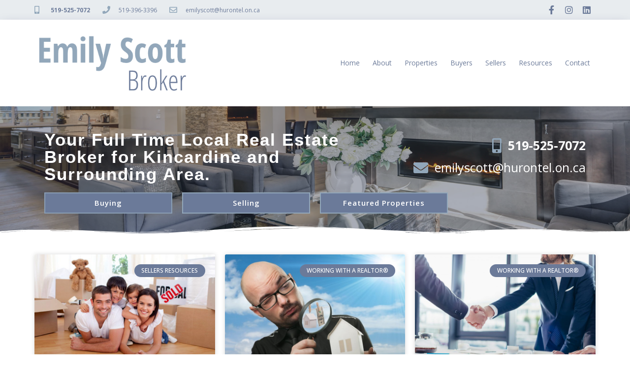

--- FILE ---
content_type: text/css
request_url: https://emilyscottrealestate.com/wp-content/uploads/sites/244/elementor/css/post-14601.css?ver=1733086436
body_size: 313
content:
.elementor-kit-14601{--e-global-color-primary:#6B7A99;--e-global-color-secondary:#92A7BA;--e-global-color-text:#2D2D2D;--e-global-color-accent:#6B7A99;--e-global-color-18e113c5:#92A7BA;--e-global-color-125dca71:#6B7A99;--e-global-color-479d73e0:#E8ECEF;--e-global-color-4fa18c6d:#D7DEE4;--e-global-typography-primary-font-family:"Open Sans Condensed";--e-global-typography-secondary-font-family:"Open Sans Condensed";--e-global-typography-secondary-font-weight:400;--e-global-typography-text-font-family:"Open Sans";--e-global-typography-text-font-weight:400;--e-global-typography-accent-font-family:"Open Sans";--e-global-typography-accent-font-weight:500;}.elementor-kit-14601 e-page-transition{background-color:#FFBC7D;}.elementor-section.elementor-section-boxed > .elementor-container{max-width:1140px;}.e-con{--container-max-width:1140px;}.elementor-widget:not(:last-child){margin-block-end:20px;}.elementor-element{--widgets-spacing:20px 20px;}{}h1.entry-title{display:var(--page-title-display);}@media(max-width:1024px){.elementor-section.elementor-section-boxed > .elementor-container{max-width:1024px;}.e-con{--container-max-width:1024px;}}@media(max-width:767px){.elementor-section.elementor-section-boxed > .elementor-container{max-width:767px;}.e-con{--container-max-width:767px;}}

--- FILE ---
content_type: text/css
request_url: https://emilyscottrealestate.com/wp-content/uploads/sites/244/elementor/css/post-44.css?ver=1733086436
body_size: 2407
content:
.elementor-44 .elementor-element.elementor-element-2dae07bf > .elementor-container > .elementor-column > .elementor-widget-wrap{align-content:center;align-items:center;}.elementor-44 .elementor-element.elementor-element-2dae07bf:not(.elementor-motion-effects-element-type-background), .elementor-44 .elementor-element.elementor-element-2dae07bf > .elementor-motion-effects-container > .elementor-motion-effects-layer{background-color:#E8ECEF;}.elementor-44 .elementor-element.elementor-element-2dae07bf{transition:background 0.3s, border 0.3s, border-radius 0.3s, box-shadow 0.3s;margin-top:0px;margin-bottom:0px;padding:2px 0px 2px 0px;}.elementor-44 .elementor-element.elementor-element-2dae07bf > .elementor-background-overlay{transition:background 0.3s, border-radius 0.3s, opacity 0.3s;}.elementor-widget-icon-list .elementor-icon-list-item:not(:last-child):after{border-color:var( --e-global-color-text );}.elementor-widget-icon-list .elementor-icon-list-icon i{color:var( --e-global-color-primary );}.elementor-widget-icon-list .elementor-icon-list-icon svg{fill:var( --e-global-color-primary );}.elementor-widget-icon-list .elementor-icon-list-item > .elementor-icon-list-text, .elementor-widget-icon-list .elementor-icon-list-item > a{font-family:var( --e-global-typography-text-font-family ), Sans-serif;font-weight:var( --e-global-typography-text-font-weight );}.elementor-widget-icon-list .elementor-icon-list-text{color:var( --e-global-color-secondary );}.elementor-44 .elementor-element.elementor-element-4e9667a0 .elementor-icon-list-items:not(.elementor-inline-items) .elementor-icon-list-item:not(:last-child){padding-bottom:calc(25px/2);}.elementor-44 .elementor-element.elementor-element-4e9667a0 .elementor-icon-list-items:not(.elementor-inline-items) .elementor-icon-list-item:not(:first-child){margin-top:calc(25px/2);}.elementor-44 .elementor-element.elementor-element-4e9667a0 .elementor-icon-list-items.elementor-inline-items .elementor-icon-list-item{margin-right:calc(25px/2);margin-left:calc(25px/2);}.elementor-44 .elementor-element.elementor-element-4e9667a0 .elementor-icon-list-items.elementor-inline-items{margin-right:calc(-25px/2);margin-left:calc(-25px/2);}body.rtl .elementor-44 .elementor-element.elementor-element-4e9667a0 .elementor-icon-list-items.elementor-inline-items .elementor-icon-list-item:after{left:calc(-25px/2);}body:not(.rtl) .elementor-44 .elementor-element.elementor-element-4e9667a0 .elementor-icon-list-items.elementor-inline-items .elementor-icon-list-item:after{right:calc(-25px/2);}.elementor-44 .elementor-element.elementor-element-4e9667a0 .elementor-icon-list-icon i{color:var( --e-global-color-18e113c5 );transition:color 0.3s;}.elementor-44 .elementor-element.elementor-element-4e9667a0 .elementor-icon-list-icon svg{fill:var( --e-global-color-18e113c5 );transition:fill 0.3s;}.elementor-44 .elementor-element.elementor-element-4e9667a0{--e-icon-list-icon-size:16px;--icon-vertical-offset:0px;}.elementor-44 .elementor-element.elementor-element-4e9667a0 .elementor-icon-list-icon{padding-right:8px;}.elementor-44 .elementor-element.elementor-element-4e9667a0 .elementor-icon-list-item > .elementor-icon-list-text, .elementor-44 .elementor-element.elementor-element-4e9667a0 .elementor-icon-list-item > a{font-size:12px;}.elementor-44 .elementor-element.elementor-element-4e9667a0 .elementor-icon-list-text{color:var( --e-global-color-accent );transition:color 0.3s;}.elementor-44 .elementor-element.elementor-element-194fd483{--grid-template-columns:repeat(0, auto);--icon-size:18px;--grid-column-gap:0px;--grid-row-gap:0px;}.elementor-44 .elementor-element.elementor-element-194fd483 .elementor-widget-container{text-align:right;}.elementor-44 .elementor-element.elementor-element-194fd483 .elementor-social-icon{background-color:rgba(0,0,0,0);--icon-padding:0.5em;}.elementor-44 .elementor-element.elementor-element-194fd483 .elementor-social-icon i{color:var( --e-global-color-primary );}.elementor-44 .elementor-element.elementor-element-194fd483 .elementor-social-icon svg{fill:var( --e-global-color-primary );}.elementor-44 .elementor-element.elementor-element-194fd483 .elementor-social-icon:hover i{color:var( --e-global-color-secondary );}.elementor-44 .elementor-element.elementor-element-194fd483 .elementor-social-icon:hover svg{fill:var( --e-global-color-secondary );}.elementor-44 .elementor-element.elementor-element-56ada267 > .elementor-container > .elementor-column > .elementor-widget-wrap{align-content:center;align-items:center;}.elementor-44 .elementor-element.elementor-element-56ada267:not(.elementor-motion-effects-element-type-background), .elementor-44 .elementor-element.elementor-element-56ada267 > .elementor-motion-effects-container > .elementor-motion-effects-layer{background-color:rgba(255,255,255,0.95);}.elementor-44 .elementor-element.elementor-element-56ada267{box-shadow:0px 6px 21px -5px rgba(51,51,104,0.38);transition:background 0.3s, border 0.3s, border-radius 0.3s, box-shadow 0.3s;margin-top:0px;margin-bottom:0px;padding:0px 0px 0px 0px;}.elementor-44 .elementor-element.elementor-element-56ada267 > .elementor-background-overlay{transition:background 0.3s, border-radius 0.3s, opacity 0.3s;}.elementor-widget-image .widget-image-caption{color:var( --e-global-color-text );font-family:var( --e-global-typography-text-font-family ), Sans-serif;font-weight:var( --e-global-typography-text-font-weight );}.elementor-44 .elementor-element.elementor-element-25925263 > .elementor-widget-container{padding:10px 0px 10px 0px;}.elementor-44 .elementor-element.elementor-element-25925263{text-align:left;}.elementor-44 .elementor-element.elementor-element-25925263 img{width:350px;max-width:90%;}.elementor-44 .elementor-element.elementor-element-25925263:hover img{opacity:0.85;}.elementor-widget-nav-menu .elementor-nav-menu .elementor-item{font-family:var( --e-global-typography-primary-font-family ), Sans-serif;}.elementor-widget-nav-menu .elementor-nav-menu--main .elementor-item{color:var( --e-global-color-text );fill:var( --e-global-color-text );}.elementor-widget-nav-menu .elementor-nav-menu--main .elementor-item:hover,
					.elementor-widget-nav-menu .elementor-nav-menu--main .elementor-item.elementor-item-active,
					.elementor-widget-nav-menu .elementor-nav-menu--main .elementor-item.highlighted,
					.elementor-widget-nav-menu .elementor-nav-menu--main .elementor-item:focus{color:var( --e-global-color-accent );fill:var( --e-global-color-accent );}.elementor-widget-nav-menu .elementor-nav-menu--main:not(.e--pointer-framed) .elementor-item:before,
					.elementor-widget-nav-menu .elementor-nav-menu--main:not(.e--pointer-framed) .elementor-item:after{background-color:var( --e-global-color-accent );}.elementor-widget-nav-menu .e--pointer-framed .elementor-item:before,
					.elementor-widget-nav-menu .e--pointer-framed .elementor-item:after{border-color:var( --e-global-color-accent );}.elementor-widget-nav-menu{--e-nav-menu-divider-color:var( --e-global-color-text );}.elementor-widget-nav-menu .elementor-nav-menu--dropdown .elementor-item, .elementor-widget-nav-menu .elementor-nav-menu--dropdown  .elementor-sub-item{font-family:var( --e-global-typography-accent-font-family ), Sans-serif;font-weight:var( --e-global-typography-accent-font-weight );}.elementor-44 .elementor-element.elementor-element-2f20d8d .elementor-menu-toggle{margin:0 auto;background-color:rgba(0,0,0,0);}.elementor-44 .elementor-element.elementor-element-2f20d8d .elementor-nav-menu .elementor-item{font-family:"Open Sans", Sans-serif;font-size:14px;font-weight:400;}.elementor-44 .elementor-element.elementor-element-2f20d8d .elementor-nav-menu--main .elementor-item{color:var( --e-global-color-primary );fill:var( --e-global-color-primary );padding-left:11px;padding-right:11px;padding-top:6px;padding-bottom:6px;}.elementor-44 .elementor-element.elementor-element-2f20d8d .elementor-nav-menu--main .elementor-item:hover,
					.elementor-44 .elementor-element.elementor-element-2f20d8d .elementor-nav-menu--main .elementor-item.elementor-item-active,
					.elementor-44 .elementor-element.elementor-element-2f20d8d .elementor-nav-menu--main .elementor-item.highlighted,
					.elementor-44 .elementor-element.elementor-element-2f20d8d .elementor-nav-menu--main .elementor-item:focus{color:var( --e-global-color-secondary );fill:var( --e-global-color-secondary );}.elementor-44 .elementor-element.elementor-element-2f20d8d .elementor-nav-menu--main:not(.e--pointer-framed) .elementor-item:before,
					.elementor-44 .elementor-element.elementor-element-2f20d8d .elementor-nav-menu--main:not(.e--pointer-framed) .elementor-item:after{background-color:var( --e-global-color-secondary );}.elementor-44 .elementor-element.elementor-element-2f20d8d .e--pointer-framed .elementor-item:before,
					.elementor-44 .elementor-element.elementor-element-2f20d8d .e--pointer-framed .elementor-item:after{border-color:var( --e-global-color-secondary );}.elementor-44 .elementor-element.elementor-element-2f20d8d .e--pointer-framed .elementor-item:before{border-width:1px;}.elementor-44 .elementor-element.elementor-element-2f20d8d .e--pointer-framed.e--animation-draw .elementor-item:before{border-width:0 0 1px 1px;}.elementor-44 .elementor-element.elementor-element-2f20d8d .e--pointer-framed.e--animation-draw .elementor-item:after{border-width:1px 1px 0 0;}.elementor-44 .elementor-element.elementor-element-2f20d8d .e--pointer-framed.e--animation-corners .elementor-item:before{border-width:1px 0 0 1px;}.elementor-44 .elementor-element.elementor-element-2f20d8d .e--pointer-framed.e--animation-corners .elementor-item:after{border-width:0 1px 1px 0;}.elementor-44 .elementor-element.elementor-element-2f20d8d .e--pointer-underline .elementor-item:after,
					 .elementor-44 .elementor-element.elementor-element-2f20d8d .e--pointer-overline .elementor-item:before,
					 .elementor-44 .elementor-element.elementor-element-2f20d8d .e--pointer-double-line .elementor-item:before,
					 .elementor-44 .elementor-element.elementor-element-2f20d8d .e--pointer-double-line .elementor-item:after{height:1px;}.elementor-44 .elementor-element.elementor-element-2f20d8d{--e-nav-menu-horizontal-menu-item-margin:calc( 4px / 2 );}.elementor-44 .elementor-element.elementor-element-2f20d8d .elementor-nav-menu--main:not(.elementor-nav-menu--layout-horizontal) .elementor-nav-menu > li:not(:last-child){margin-bottom:4px;}.elementor-44 .elementor-element.elementor-element-2f20d8d .elementor-nav-menu--dropdown{background-color:#FFFFFFF2;}.elementor-44 .elementor-element.elementor-element-2f20d8d .elementor-nav-menu--dropdown a:hover,
					.elementor-44 .elementor-element.elementor-element-2f20d8d .elementor-nav-menu--dropdown a.elementor-item-active,
					.elementor-44 .elementor-element.elementor-element-2f20d8d .elementor-nav-menu--dropdown a.highlighted{background-color:var( --e-global-color-secondary );}.elementor-44 .elementor-element.elementor-element-2f20d8d .elementor-nav-menu--main .elementor-nav-menu--dropdown, .elementor-44 .elementor-element.elementor-element-2f20d8d .elementor-nav-menu__container.elementor-nav-menu--dropdown{box-shadow:0px 0px 10px 0px rgba(0, 0, 0, 0.15);}.elementor-44 .elementor-element.elementor-element-2f20d8d div.elementor-menu-toggle{color:var( --e-global-color-primary );}.elementor-44 .elementor-element.elementor-element-2f20d8d div.elementor-menu-toggle svg{fill:var( --e-global-color-primary );}.elementor-44 .elementor-element.elementor-element-2f20d8d div.elementor-menu-toggle:hover{color:var( --e-global-color-secondary );}.elementor-44 .elementor-element.elementor-element-2f20d8d div.elementor-menu-toggle:hover svg{fill:var( --e-global-color-secondary );}.elementor-44 .elementor-element.elementor-element-82796c6:not(.elementor-motion-effects-element-type-background), .elementor-44 .elementor-element.elementor-element-82796c6 > .elementor-motion-effects-container > .elementor-motion-effects-layer{background-image:url("https://emilyscottrealestate.com/wp-content/uploads/sites/244/2018/10/header-bg.jpg");background-position:center center;background-repeat:no-repeat;background-size:cover;}.elementor-44 .elementor-element.elementor-element-82796c6 > .elementor-background-overlay{background-color:#353D4F;opacity:0.4;transition:background 0.3s, border-radius 0.3s, opacity 0.3s;}.elementor-44 .elementor-element.elementor-element-82796c6{transition:background 0.3s, border 0.3s, border-radius 0.3s, box-shadow 0.3s;}.elementor-44 .elementor-element.elementor-element-82796c6 > .elementor-shape-bottom svg{height:20px;}.elementor-44 .elementor-element.elementor-element-6005d8a > .elementor-container > .elementor-column > .elementor-widget-wrap{align-content:center;align-items:center;}.elementor-44 .elementor-element.elementor-element-6005d8a{padding:30px 0px 0px 0px;}.elementor-widget-heading .elementor-heading-title{color:var( --e-global-color-primary );font-family:var( --e-global-typography-primary-font-family ), Sans-serif;}.elementor-44 .elementor-element.elementor-element-12989be > .elementor-widget-container{margin:0px 0px 0px 0px;}.elementor-44 .elementor-element.elementor-element-12989be .elementor-heading-title{color:#ffffff;font-family:"Open Sans Condensed", Sans-serif;font-size:35px;font-weight:bold;letter-spacing:2px;}.elementor-44 .elementor-element.elementor-element-34d8a65 .elementor-icon-list-items:not(.elementor-inline-items) .elementor-icon-list-item:not(:last-child){padding-bottom:calc(25px/2);}.elementor-44 .elementor-element.elementor-element-34d8a65 .elementor-icon-list-items:not(.elementor-inline-items) .elementor-icon-list-item:not(:first-child){margin-top:calc(25px/2);}.elementor-44 .elementor-element.elementor-element-34d8a65 .elementor-icon-list-items.elementor-inline-items .elementor-icon-list-item{margin-right:calc(25px/2);margin-left:calc(25px/2);}.elementor-44 .elementor-element.elementor-element-34d8a65 .elementor-icon-list-items.elementor-inline-items{margin-right:calc(-25px/2);margin-left:calc(-25px/2);}body.rtl .elementor-44 .elementor-element.elementor-element-34d8a65 .elementor-icon-list-items.elementor-inline-items .elementor-icon-list-item:after{left:calc(-25px/2);}body:not(.rtl) .elementor-44 .elementor-element.elementor-element-34d8a65 .elementor-icon-list-items.elementor-inline-items .elementor-icon-list-item:after{right:calc(-25px/2);}.elementor-44 .elementor-element.elementor-element-34d8a65 .elementor-icon-list-icon i{color:var( --e-global-color-secondary );transition:color 0.3s;}.elementor-44 .elementor-element.elementor-element-34d8a65 .elementor-icon-list-icon svg{fill:var( --e-global-color-secondary );transition:fill 0.3s;}.elementor-44 .elementor-element.elementor-element-34d8a65{--e-icon-list-icon-size:30px;--icon-vertical-offset:0px;}.elementor-44 .elementor-element.elementor-element-34d8a65 .elementor-icon-list-icon{padding-right:8px;}.elementor-44 .elementor-element.elementor-element-34d8a65 .elementor-icon-list-item > .elementor-icon-list-text, .elementor-44 .elementor-element.elementor-element-34d8a65 .elementor-icon-list-item > a{font-family:"Open Sans", Sans-serif;font-size:25px;font-weight:400;}.elementor-44 .elementor-element.elementor-element-34d8a65 .elementor-icon-list-text{color:#ffffff;transition:color 0.3s;}.elementor-44 .elementor-element.elementor-element-e42bf65{padding:0px 0px 22px 0px;}.elementor-widget-button .elementor-button{background-color:var( --e-global-color-accent );font-family:var( --e-global-typography-accent-font-family ), Sans-serif;font-weight:var( --e-global-typography-accent-font-weight );}.elementor-44 .elementor-element.elementor-element-a87cbd9 .elementor-button{background-color:var( --e-global-color-accent );font-family:"Open Sans", Sans-serif;font-size:15px;font-weight:600;letter-spacing:1px;border-style:solid;border-width:2px 2px 2px 2px;border-color:#92A7BACF;border-radius:0px 0px 0px 0px;}.elementor-44 .elementor-element.elementor-element-a87cbd9 .elementor-button:hover, .elementor-44 .elementor-element.elementor-element-a87cbd9 .elementor-button:focus{background-color:var( --e-global-color-secondary );}.elementor-44 .elementor-element.elementor-element-2493b6d .elementor-button{background-color:var( --e-global-color-accent );font-family:"Open Sans", Sans-serif;font-size:15px;font-weight:600;letter-spacing:1px;border-style:solid;border-width:2px 2px 2px 2px;border-color:var( --e-global-color-secondary );border-radius:0px 0px 0px 0px;}.elementor-44 .elementor-element.elementor-element-2493b6d .elementor-button:hover, .elementor-44 .elementor-element.elementor-element-2493b6d .elementor-button:focus{background-color:var( --e-global-color-secondary );}.elementor-44 .elementor-element.elementor-element-b3c68ed .elementor-button{background-color:var( --e-global-color-accent );font-family:"Open Sans", Sans-serif;font-size:15px;font-weight:600;letter-spacing:1px;border-style:solid;border-width:2px 2px 2px 2px;border-color:var( --e-global-color-secondary );border-radius:0px 0px 0px 0px;}.elementor-44 .elementor-element.elementor-element-b3c68ed .elementor-button:hover, .elementor-44 .elementor-element.elementor-element-b3c68ed .elementor-button:focus{background-color:var( --e-global-color-secondary );}.elementor-theme-builder-content-area{height:400px;}.elementor-location-header:before, .elementor-location-footer:before{content:"";display:table;clear:both;}@media(min-width:768px){.elementor-44 .elementor-element.elementor-element-6a76748f{width:30%;}.elementor-44 .elementor-element.elementor-element-af56812{width:70%;}.elementor-44 .elementor-element.elementor-element-c21ac79{width:65%;}.elementor-44 .elementor-element.elementor-element-498d55f{width:35%;}.elementor-44 .elementor-element.elementor-element-b81770b{width:25%;}.elementor-44 .elementor-element.elementor-element-149358d{width:25%;}.elementor-44 .elementor-element.elementor-element-6914a20{width:25%;}.elementor-44 .elementor-element.elementor-element-348ca0b{width:25%;}}@media(max-width:1024px){.elementor-44 .elementor-element.elementor-element-2dae07bf{padding:10px 10px 10px 10px;}.elementor-44 .elementor-element.elementor-element-7ebec17a > .elementor-element-populated{padding:0px 0px 0px 20px;}.elementor-44 .elementor-element.elementor-element-4e9667a0 > .elementor-widget-container{padding:10px 10px 10px 10px;}.elementor-44 .elementor-element.elementor-element-194fd483 .elementor-widget-container{text-align:center;}.elementor-44 .elementor-element.elementor-element-194fd483 > .elementor-widget-container{padding:0px 20px 0px 0px;}.elementor-44 .elementor-element.elementor-element-194fd483 .elementor-social-icon{--icon-padding:0.9em;}.elementor-44 .elementor-element.elementor-element-56ada267{padding:15px 15px 15px 15px;}.elementor-44 .elementor-element.elementor-element-25925263{text-align:center;}.elementor-44 .elementor-element.elementor-element-2f20d8d > .elementor-widget-container{margin:0px 0px 0px 0px;padding:0px 0px 0px 0px;}.elementor-44 .elementor-element.elementor-element-2f20d8d .elementor-nav-menu--main .elementor-item{padding-left:0px;padding-right:0px;padding-top:0px;padding-bottom:0px;}.elementor-44 .elementor-element.elementor-element-2f20d8d{--e-nav-menu-horizontal-menu-item-margin:calc( 0px / 2 );--nav-menu-icon-size:30px;}.elementor-44 .elementor-element.elementor-element-2f20d8d .elementor-nav-menu--main:not(.elementor-nav-menu--layout-horizontal) .elementor-nav-menu > li:not(:last-child){margin-bottom:0px;}.elementor-44 .elementor-element.elementor-element-12989be{text-align:center;}}@media(max-width:767px){.elementor-44 .elementor-element.elementor-element-2dae07bf{padding:10px 20px 10px 20px;}.elementor-44 .elementor-element.elementor-element-4e9667a0 .elementor-icon-list-items:not(.elementor-inline-items) .elementor-icon-list-item:not(:last-child){padding-bottom:calc(25px/2);}.elementor-44 .elementor-element.elementor-element-4e9667a0 .elementor-icon-list-items:not(.elementor-inline-items) .elementor-icon-list-item:not(:first-child){margin-top:calc(25px/2);}.elementor-44 .elementor-element.elementor-element-4e9667a0 .elementor-icon-list-items.elementor-inline-items .elementor-icon-list-item{margin-right:calc(25px/2);margin-left:calc(25px/2);}.elementor-44 .elementor-element.elementor-element-4e9667a0 .elementor-icon-list-items.elementor-inline-items{margin-right:calc(-25px/2);margin-left:calc(-25px/2);}body.rtl .elementor-44 .elementor-element.elementor-element-4e9667a0 .elementor-icon-list-items.elementor-inline-items .elementor-icon-list-item:after{left:calc(-25px/2);}body:not(.rtl) .elementor-44 .elementor-element.elementor-element-4e9667a0 .elementor-icon-list-items.elementor-inline-items .elementor-icon-list-item:after{right:calc(-25px/2);}.elementor-44 .elementor-element.elementor-element-4e9667a0 .elementor-icon-list-item > .elementor-icon-list-text, .elementor-44 .elementor-element.elementor-element-4e9667a0 .elementor-icon-list-item > a{line-height:2.5em;}.elementor-44 .elementor-element.elementor-element-71c8a1a5 > .elementor-element-populated{margin:0px 0px 0px 0px;--e-column-margin-right:0px;--e-column-margin-left:0px;}.elementor-44 .elementor-element.elementor-element-194fd483 .elementor-widget-container{text-align:center;}.elementor-44 .elementor-element.elementor-element-56ada267{padding:0px 0px 0px 0px;}.elementor-44 .elementor-element.elementor-element-25925263 > .elementor-widget-container{margin:0px 0px 0px 0px;padding:12px 12px 12px 12px;}.elementor-44 .elementor-element.elementor-element-25925263{text-align:center;}.elementor-44 .elementor-element.elementor-element-25925263 img{width:80%;}.elementor-44 .elementor-element.elementor-element-2f20d8d .elementor-nav-menu--main > .elementor-nav-menu > li > .elementor-nav-menu--dropdown, .elementor-44 .elementor-element.elementor-element-2f20d8d .elementor-nav-menu__container.elementor-nav-menu--dropdown{margin-top:44px !important;}.elementor-44 .elementor-element.elementor-element-12989be{text-align:center;}.elementor-44 .elementor-element.elementor-element-498d55f > .elementor-element-populated{margin:10px 10px 10px 10px;--e-column-margin-right:10px;--e-column-margin-left:10px;}.elementor-44 .elementor-element.elementor-element-34d8a65 .elementor-icon-list-items:not(.elementor-inline-items) .elementor-icon-list-item:not(:last-child){padding-bottom:calc(25px/2);}.elementor-44 .elementor-element.elementor-element-34d8a65 .elementor-icon-list-items:not(.elementor-inline-items) .elementor-icon-list-item:not(:first-child){margin-top:calc(25px/2);}.elementor-44 .elementor-element.elementor-element-34d8a65 .elementor-icon-list-items.elementor-inline-items .elementor-icon-list-item{margin-right:calc(25px/2);margin-left:calc(25px/2);}.elementor-44 .elementor-element.elementor-element-34d8a65 .elementor-icon-list-items.elementor-inline-items{margin-right:calc(-25px/2);margin-left:calc(-25px/2);}body.rtl .elementor-44 .elementor-element.elementor-element-34d8a65 .elementor-icon-list-items.elementor-inline-items .elementor-icon-list-item:after{left:calc(-25px/2);}body:not(.rtl) .elementor-44 .elementor-element.elementor-element-34d8a65 .elementor-icon-list-items.elementor-inline-items .elementor-icon-list-item:after{right:calc(-25px/2);}.elementor-44 .elementor-element.elementor-element-34d8a65 .elementor-icon-list-item > .elementor-icon-list-text, .elementor-44 .elementor-element.elementor-element-34d8a65 .elementor-icon-list-item > a{line-height:1.9em;}.elementor-44 .elementor-element.elementor-element-e42bf65{margin-top:0px;margin-bottom:0px;padding:20px 20px 20px 20px;}}@media(max-width:1024px) and (min-width:768px){.elementor-44 .elementor-element.elementor-element-7ebec17a{width:100%;}.elementor-44 .elementor-element.elementor-element-71c8a1a5{width:100%;}.elementor-44 .elementor-element.elementor-element-6a76748f{width:100%;}.elementor-44 .elementor-element.elementor-element-af56812{width:100%;}.elementor-44 .elementor-element.elementor-element-c21ac79{width:100%;}.elementor-44 .elementor-element.elementor-element-498d55f{width:100%;}.elementor-44 .elementor-element.elementor-element-b81770b{width:33%;}.elementor-44 .elementor-element.elementor-element-149358d{width:33%;}.elementor-44 .elementor-element.elementor-element-6914a20{width:33%;}}

--- FILE ---
content_type: text/css
request_url: https://emilyscottrealestate.com/wp-content/uploads/sites/244/elementor/css/post-13844.css?ver=1733086436
body_size: 2740
content:
.elementor-widget-icon.elementor-view-stacked .elementor-icon{background-color:var( --e-global-color-primary );}.elementor-widget-icon.elementor-view-framed .elementor-icon, .elementor-widget-icon.elementor-view-default .elementor-icon{color:var( --e-global-color-primary );border-color:var( --e-global-color-primary );}.elementor-widget-icon.elementor-view-framed .elementor-icon, .elementor-widget-icon.elementor-view-default .elementor-icon svg{fill:var( --e-global-color-primary );}.elementor-13844 .elementor-element.elementor-element-a417c52 > .elementor-widget-container{padding:5px 0px 5px 5px;}.elementor-13844 .elementor-element.elementor-element-a417c52 .elementor-icon-wrapper{text-align:left;}.elementor-13844 .elementor-element.elementor-element-a417c52.elementor-view-stacked .elementor-icon{background-color:var( --e-global-color-primary );color:var( --e-global-color-4fa18c6d );}.elementor-13844 .elementor-element.elementor-element-a417c52.elementor-view-framed .elementor-icon, .elementor-13844 .elementor-element.elementor-element-a417c52.elementor-view-default .elementor-icon{color:var( --e-global-color-primary );border-color:var( --e-global-color-primary );}.elementor-13844 .elementor-element.elementor-element-a417c52.elementor-view-framed .elementor-icon, .elementor-13844 .elementor-element.elementor-element-a417c52.elementor-view-default .elementor-icon svg{fill:var( --e-global-color-primary );}.elementor-13844 .elementor-element.elementor-element-a417c52.elementor-view-framed .elementor-icon{background-color:var( --e-global-color-4fa18c6d );}.elementor-13844 .elementor-element.elementor-element-a417c52.elementor-view-stacked .elementor-icon svg{fill:var( --e-global-color-4fa18c6d );}.elementor-13844 .elementor-element.elementor-element-a417c52.elementor-view-stacked .elementor-icon:hover{background-color:var( --e-global-color-secondary );color:var( --e-global-color-4fa18c6d );}.elementor-13844 .elementor-element.elementor-element-a417c52.elementor-view-framed .elementor-icon:hover, .elementor-13844 .elementor-element.elementor-element-a417c52.elementor-view-default .elementor-icon:hover{color:var( --e-global-color-secondary );border-color:var( --e-global-color-secondary );}.elementor-13844 .elementor-element.elementor-element-a417c52.elementor-view-framed .elementor-icon:hover, .elementor-13844 .elementor-element.elementor-element-a417c52.elementor-view-default .elementor-icon:hover svg{fill:var( --e-global-color-secondary );}.elementor-13844 .elementor-element.elementor-element-a417c52.elementor-view-framed .elementor-icon:hover{background-color:var( --e-global-color-4fa18c6d );}.elementor-13844 .elementor-element.elementor-element-a417c52.elementor-view-stacked .elementor-icon:hover svg{fill:var( --e-global-color-4fa18c6d );}.elementor-13844 .elementor-element.elementor-element-a417c52 .elementor-icon{font-size:16px;}.elementor-13844 .elementor-element.elementor-element-a417c52 .elementor-icon svg{height:16px;}.elementor-13844 .elementor-element.elementor-element-314337a > .elementor-container > .elementor-column > .elementor-widget-wrap{align-content:center;align-items:center;}.elementor-13844 .elementor-element.elementor-element-314337a:not(.elementor-motion-effects-element-type-background), .elementor-13844 .elementor-element.elementor-element-314337a > .elementor-motion-effects-container > .elementor-motion-effects-layer{background-image:url("https://emilyscottrealestate.com/wp-content/uploads/sites/244/2018/10/Fooger-BG.jpg");background-position:bottom center;background-repeat:no-repeat;background-size:cover;}.elementor-13844 .elementor-element.elementor-element-314337a > .elementor-background-overlay{background-color:#353D4F;opacity:0.6;transition:background 0.3s, border-radius 0.3s, opacity 0.3s;}.elementor-13844 .elementor-element.elementor-element-314337a{transition:background 0.3s, border 0.3s, border-radius 0.3s, box-shadow 0.3s;padding:40px 0px 10px 0px;}.elementor-13844 .elementor-element.elementor-element-314337a > .elementor-shape-top svg{height:20px;}.elementor-13844 .elementor-element.elementor-element-66cbf2a > .elementor-element-populated{padding:40px 40px 40px 40px;}.elementor-widget-image .widget-image-caption{color:var( --e-global-color-text );font-family:var( --e-global-typography-text-font-family ), Sans-serif;font-weight:var( --e-global-typography-text-font-weight );}.elementor-13844 .elementor-element.elementor-element-23a028e > .elementor-widget-container{padding:10px 0px 10px 0px;}.elementor-13844 .elementor-element.elementor-element-23a028e{text-align:left;}.elementor-13844 .elementor-element.elementor-element-23a028e img{width:208px;max-width:90%;}.elementor-widget-icon-list .elementor-icon-list-item:not(:last-child):after{border-color:var( --e-global-color-text );}.elementor-widget-icon-list .elementor-icon-list-icon i{color:var( --e-global-color-primary );}.elementor-widget-icon-list .elementor-icon-list-icon svg{fill:var( --e-global-color-primary );}.elementor-widget-icon-list .elementor-icon-list-item > .elementor-icon-list-text, .elementor-widget-icon-list .elementor-icon-list-item > a{font-family:var( --e-global-typography-text-font-family ), Sans-serif;font-weight:var( --e-global-typography-text-font-weight );}.elementor-widget-icon-list .elementor-icon-list-text{color:var( --e-global-color-secondary );}.elementor-13844 .elementor-element.elementor-element-33d2747 > .elementor-widget-container{margin:0px 0px -10px 0px;}.elementor-13844 .elementor-element.elementor-element-33d2747 .elementor-icon-list-items:not(.elementor-inline-items) .elementor-icon-list-item:not(:last-child){padding-bottom:calc(2px/2);}.elementor-13844 .elementor-element.elementor-element-33d2747 .elementor-icon-list-items:not(.elementor-inline-items) .elementor-icon-list-item:not(:first-child){margin-top:calc(2px/2);}.elementor-13844 .elementor-element.elementor-element-33d2747 .elementor-icon-list-items.elementor-inline-items .elementor-icon-list-item{margin-right:calc(2px/2);margin-left:calc(2px/2);}.elementor-13844 .elementor-element.elementor-element-33d2747 .elementor-icon-list-items.elementor-inline-items{margin-right:calc(-2px/2);margin-left:calc(-2px/2);}body.rtl .elementor-13844 .elementor-element.elementor-element-33d2747 .elementor-icon-list-items.elementor-inline-items .elementor-icon-list-item:after{left:calc(-2px/2);}body:not(.rtl) .elementor-13844 .elementor-element.elementor-element-33d2747 .elementor-icon-list-items.elementor-inline-items .elementor-icon-list-item:after{right:calc(-2px/2);}.elementor-13844 .elementor-element.elementor-element-33d2747 .elementor-icon-list-icon i{color:var( --e-global-color-479d73e0 );transition:color 0.3s;}.elementor-13844 .elementor-element.elementor-element-33d2747 .elementor-icon-list-icon svg{fill:var( --e-global-color-479d73e0 );transition:fill 0.3s;}.elementor-13844 .elementor-element.elementor-element-33d2747{--e-icon-list-icon-size:20px;--icon-vertical-offset:0px;}.elementor-13844 .elementor-element.elementor-element-33d2747 .elementor-icon-list-icon{padding-right:8px;}.elementor-13844 .elementor-element.elementor-element-33d2747 .elementor-icon-list-item > .elementor-icon-list-text, .elementor-13844 .elementor-element.elementor-element-33d2747 .elementor-icon-list-item > a{font-size:18px;}.elementor-13844 .elementor-element.elementor-element-33d2747 .elementor-icon-list-text{color:#ffffff;transition:color 0.3s;}.elementor-13844 .elementor-element.elementor-element-1e9013f{--grid-template-columns:repeat(0, auto);--icon-size:20px;--grid-row-gap:0px;}.elementor-13844 .elementor-element.elementor-element-1e9013f .elementor-widget-container{text-align:left;}.elementor-13844 .elementor-element.elementor-element-1e9013f .elementor-social-icon{background-color:rgba(0,0,0,0);--icon-padding:0.5em;}.elementor-13844 .elementor-element.elementor-element-1e9013f .elementor-social-icon i{color:#FFFFFF;}.elementor-13844 .elementor-element.elementor-element-1e9013f .elementor-social-icon svg{fill:#FFFFFF;}.elementor-13844 .elementor-element.elementor-element-1e9013f .elementor-social-icon:hover{background-color:#E8C20400;}.elementor-13844 .elementor-element.elementor-element-1e9013f .elementor-social-icon:hover i{color:var( --e-global-color-4fa18c6d );}.elementor-13844 .elementor-element.elementor-element-1e9013f .elementor-social-icon:hover svg{fill:var( --e-global-color-4fa18c6d );}.elementor-13844 .elementor-element.elementor-element-f977a5a > .elementor-element-populated{padding:40px 40px 40px 40px;}.elementor-widget-heading .elementor-heading-title{color:var( --e-global-color-primary );font-family:var( --e-global-typography-primary-font-family ), Sans-serif;}.elementor-13844 .elementor-element.elementor-element-065ca41{text-align:left;}.elementor-13844 .elementor-element.elementor-element-065ca41 .elementor-heading-title{color:#ffffff;}.elementor-widget-form .elementor-field-group > label, .elementor-widget-form .elementor-field-subgroup label{color:var( --e-global-color-text );}.elementor-widget-form .elementor-field-group > label{font-family:var( --e-global-typography-text-font-family ), Sans-serif;font-weight:var( --e-global-typography-text-font-weight );}.elementor-widget-form .elementor-field-type-html{color:var( --e-global-color-text );font-family:var( --e-global-typography-text-font-family ), Sans-serif;font-weight:var( --e-global-typography-text-font-weight );}.elementor-widget-form .elementor-field-group .elementor-field{color:var( --e-global-color-text );}.elementor-widget-form .elementor-field-group .elementor-field, .elementor-widget-form .elementor-field-subgroup label{font-family:var( --e-global-typography-text-font-family ), Sans-serif;font-weight:var( --e-global-typography-text-font-weight );}.elementor-widget-form .elementor-button{font-family:var( --e-global-typography-accent-font-family ), Sans-serif;font-weight:var( --e-global-typography-accent-font-weight );}.elementor-widget-form .e-form__buttons__wrapper__button-next{background-color:var( --e-global-color-accent );}.elementor-widget-form .elementor-button[type="submit"]{background-color:var( --e-global-color-accent );}.elementor-widget-form .e-form__buttons__wrapper__button-previous{background-color:var( --e-global-color-accent );}.elementor-widget-form .elementor-message{font-family:var( --e-global-typography-text-font-family ), Sans-serif;font-weight:var( --e-global-typography-text-font-weight );}.elementor-widget-form .e-form__indicators__indicator, .elementor-widget-form .e-form__indicators__indicator__label{font-family:var( --e-global-typography-accent-font-family ), Sans-serif;font-weight:var( --e-global-typography-accent-font-weight );}.elementor-widget-form{--e-form-steps-indicator-inactive-primary-color:var( --e-global-color-text );--e-form-steps-indicator-active-primary-color:var( --e-global-color-accent );--e-form-steps-indicator-completed-primary-color:var( --e-global-color-accent );--e-form-steps-indicator-progress-color:var( --e-global-color-accent );--e-form-steps-indicator-progress-background-color:var( --e-global-color-text );--e-form-steps-indicator-progress-meter-color:var( --e-global-color-text );}.elementor-widget-form .e-form__indicators__indicator__progress__meter{font-family:var( --e-global-typography-accent-font-family ), Sans-serif;font-weight:var( --e-global-typography-accent-font-weight );}.elementor-13844 .elementor-element.elementor-element-1e862f9 .elementor-field-group{padding-right:calc( 15px/2 );padding-left:calc( 15px/2 );margin-bottom:15px;}.elementor-13844 .elementor-element.elementor-element-1e862f9 .elementor-form-fields-wrapper{margin-left:calc( -15px/2 );margin-right:calc( -15px/2 );margin-bottom:-15px;}.elementor-13844 .elementor-element.elementor-element-1e862f9 .elementor-field-group.recaptcha_v3-bottomleft, .elementor-13844 .elementor-element.elementor-element-1e862f9 .elementor-field-group.recaptcha_v3-bottomright{margin-bottom:0;}body.rtl .elementor-13844 .elementor-element.elementor-element-1e862f9 .elementor-labels-inline .elementor-field-group > label{padding-left:0px;}body:not(.rtl) .elementor-13844 .elementor-element.elementor-element-1e862f9 .elementor-labels-inline .elementor-field-group > label{padding-right:0px;}body .elementor-13844 .elementor-element.elementor-element-1e862f9 .elementor-labels-above .elementor-field-group > label{padding-bottom:0px;}.elementor-13844 .elementor-element.elementor-element-1e862f9 .elementor-field-group > label, .elementor-13844 .elementor-element.elementor-element-1e862f9 .elementor-field-subgroup label{color:#ffffff;}.elementor-13844 .elementor-element.elementor-element-1e862f9 .elementor-field-type-html{padding-bottom:0px;}.elementor-13844 .elementor-element.elementor-element-1e862f9 .elementor-field-group .elementor-field{color:#121212;}.elementor-13844 .elementor-element.elementor-element-1e862f9 .elementor-field-group .elementor-field, .elementor-13844 .elementor-element.elementor-element-1e862f9 .elementor-field-subgroup label{font-size:15px;font-weight:bold;}.elementor-13844 .elementor-element.elementor-element-1e862f9 .elementor-field-group:not(.elementor-field-type-upload) .elementor-field:not(.elementor-select-wrapper){background-color:rgba(255,255,255,0.9);border-color:#81bf74;border-width:0px 0px 1px 0px;border-radius:0px 0px 0px 0px;}.elementor-13844 .elementor-element.elementor-element-1e862f9 .elementor-field-group .elementor-select-wrapper select{background-color:rgba(255,255,255,0.9);border-color:#81bf74;border-width:0px 0px 1px 0px;border-radius:0px 0px 0px 0px;}.elementor-13844 .elementor-element.elementor-element-1e862f9 .elementor-field-group .elementor-select-wrapper::before{color:#81bf74;}.elementor-13844 .elementor-element.elementor-element-1e862f9 .elementor-button{font-size:13px;font-weight:600;text-transform:uppercase;border-radius:0px 0px 0px 0px;padding:5px 35px 3px 35px;}.elementor-13844 .elementor-element.elementor-element-1e862f9 .e-form__buttons__wrapper__button-next{color:#ffffff;}.elementor-13844 .elementor-element.elementor-element-1e862f9 .elementor-button[type="submit"]{color:#ffffff;}.elementor-13844 .elementor-element.elementor-element-1e862f9 .elementor-button[type="submit"] svg *{fill:#ffffff;}.elementor-13844 .elementor-element.elementor-element-1e862f9 .e-form__buttons__wrapper__button-previous{color:#ffffff;}.elementor-13844 .elementor-element.elementor-element-1e862f9 .e-form__buttons__wrapper__button-next:hover{background-color:#FEC200;color:#ffffff;}.elementor-13844 .elementor-element.elementor-element-1e862f9 .elementor-button[type="submit"]:hover{background-color:#FEC200;color:#ffffff;}.elementor-13844 .elementor-element.elementor-element-1e862f9 .elementor-button[type="submit"]:hover svg *{fill:#ffffff;}.elementor-13844 .elementor-element.elementor-element-1e862f9 .e-form__buttons__wrapper__button-previous:hover{color:#ffffff;}.elementor-13844 .elementor-element.elementor-element-1e862f9{--e-form-steps-indicators-spacing:20px;--e-form-steps-indicator-padding:30px;--e-form-steps-indicator-inactive-secondary-color:#ffffff;--e-form-steps-indicator-active-secondary-color:#ffffff;--e-form-steps-indicator-completed-secondary-color:#ffffff;--e-form-steps-divider-width:1px;--e-form-steps-divider-gap:10px;}.elementor-13844 .elementor-element.elementor-element-31a1f9f > .elementor-container > .elementor-column > .elementor-widget-wrap{align-content:center;align-items:center;}.elementor-13844 .elementor-element.elementor-element-31a1f9f:not(.elementor-motion-effects-element-type-background), .elementor-13844 .elementor-element.elementor-element-31a1f9f > .elementor-motion-effects-container > .elementor-motion-effects-layer{background-color:#E8ECEF;}.elementor-13844 .elementor-element.elementor-element-31a1f9f{border-style:solid;border-width:0px 0px 0px 0px;border-color:#000000;box-shadow:0px 0px 10px 0px rgba(73,73,73,0.34);transition:background 0.3s, border 0.3s, border-radius 0.3s, box-shadow 0.3s;padding:10px 0px 10px 0px;}.elementor-13844 .elementor-element.elementor-element-31a1f9f, .elementor-13844 .elementor-element.elementor-element-31a1f9f > .elementor-background-overlay{border-radius:0px 0px 0px 0px;}.elementor-13844 .elementor-element.elementor-element-31a1f9f > .elementor-background-overlay{transition:background 0.3s, border-radius 0.3s, opacity 0.3s;}.elementor-widget-nav-menu .elementor-nav-menu .elementor-item{font-family:var( --e-global-typography-primary-font-family ), Sans-serif;}.elementor-widget-nav-menu .elementor-nav-menu--main .elementor-item{color:var( --e-global-color-text );fill:var( --e-global-color-text );}.elementor-widget-nav-menu .elementor-nav-menu--main .elementor-item:hover,
					.elementor-widget-nav-menu .elementor-nav-menu--main .elementor-item.elementor-item-active,
					.elementor-widget-nav-menu .elementor-nav-menu--main .elementor-item.highlighted,
					.elementor-widget-nav-menu .elementor-nav-menu--main .elementor-item:focus{color:var( --e-global-color-accent );fill:var( --e-global-color-accent );}.elementor-widget-nav-menu .elementor-nav-menu--main:not(.e--pointer-framed) .elementor-item:before,
					.elementor-widget-nav-menu .elementor-nav-menu--main:not(.e--pointer-framed) .elementor-item:after{background-color:var( --e-global-color-accent );}.elementor-widget-nav-menu .e--pointer-framed .elementor-item:before,
					.elementor-widget-nav-menu .e--pointer-framed .elementor-item:after{border-color:var( --e-global-color-accent );}.elementor-widget-nav-menu{--e-nav-menu-divider-color:var( --e-global-color-text );}.elementor-widget-nav-menu .elementor-nav-menu--dropdown .elementor-item, .elementor-widget-nav-menu .elementor-nav-menu--dropdown  .elementor-sub-item{font-family:var( --e-global-typography-accent-font-family ), Sans-serif;font-weight:var( --e-global-typography-accent-font-weight );}.elementor-13844 .elementor-element.elementor-element-2561de4 .elementor-menu-toggle{margin:0 auto;background-color:rgba(0,0,0,0);}.elementor-13844 .elementor-element.elementor-element-2561de4 .elementor-nav-menu .elementor-item{font-family:"Open Sans", Sans-serif;font-size:14px;font-weight:400;}.elementor-13844 .elementor-element.elementor-element-2561de4 .elementor-nav-menu--main .elementor-item{color:var( --e-global-color-primary );fill:var( --e-global-color-primary );padding-left:11px;padding-right:11px;padding-top:6px;padding-bottom:6px;}.elementor-13844 .elementor-element.elementor-element-2561de4 .elementor-nav-menu--main .elementor-item:hover,
					.elementor-13844 .elementor-element.elementor-element-2561de4 .elementor-nav-menu--main .elementor-item.elementor-item-active,
					.elementor-13844 .elementor-element.elementor-element-2561de4 .elementor-nav-menu--main .elementor-item.highlighted,
					.elementor-13844 .elementor-element.elementor-element-2561de4 .elementor-nav-menu--main .elementor-item:focus{color:var( --e-global-color-secondary );fill:var( --e-global-color-secondary );}.elementor-13844 .elementor-element.elementor-element-2561de4 .elementor-nav-menu--main:not(.e--pointer-framed) .elementor-item:before,
					.elementor-13844 .elementor-element.elementor-element-2561de4 .elementor-nav-menu--main:not(.e--pointer-framed) .elementor-item:after{background-color:var( --e-global-color-secondary );}.elementor-13844 .elementor-element.elementor-element-2561de4 .e--pointer-framed .elementor-item:before,
					.elementor-13844 .elementor-element.elementor-element-2561de4 .e--pointer-framed .elementor-item:after{border-color:var( --e-global-color-secondary );}.elementor-13844 .elementor-element.elementor-element-2561de4 .e--pointer-framed .elementor-item:before{border-width:1px;}.elementor-13844 .elementor-element.elementor-element-2561de4 .e--pointer-framed.e--animation-draw .elementor-item:before{border-width:0 0 1px 1px;}.elementor-13844 .elementor-element.elementor-element-2561de4 .e--pointer-framed.e--animation-draw .elementor-item:after{border-width:1px 1px 0 0;}.elementor-13844 .elementor-element.elementor-element-2561de4 .e--pointer-framed.e--animation-corners .elementor-item:before{border-width:1px 0 0 1px;}.elementor-13844 .elementor-element.elementor-element-2561de4 .e--pointer-framed.e--animation-corners .elementor-item:after{border-width:0 1px 1px 0;}.elementor-13844 .elementor-element.elementor-element-2561de4 .e--pointer-underline .elementor-item:after,
					 .elementor-13844 .elementor-element.elementor-element-2561de4 .e--pointer-overline .elementor-item:before,
					 .elementor-13844 .elementor-element.elementor-element-2561de4 .e--pointer-double-line .elementor-item:before,
					 .elementor-13844 .elementor-element.elementor-element-2561de4 .e--pointer-double-line .elementor-item:after{height:1px;}.elementor-13844 .elementor-element.elementor-element-2561de4{--e-nav-menu-horizontal-menu-item-margin:calc( 4px / 2 );}.elementor-13844 .elementor-element.elementor-element-2561de4 .elementor-nav-menu--main:not(.elementor-nav-menu--layout-horizontal) .elementor-nav-menu > li:not(:last-child){margin-bottom:4px;}.elementor-13844 .elementor-element.elementor-element-2561de4 .elementor-nav-menu--dropdown{background-color:#FFFFFFF2;}.elementor-13844 .elementor-element.elementor-element-2561de4 .elementor-nav-menu--dropdown a:hover,
					.elementor-13844 .elementor-element.elementor-element-2561de4 .elementor-nav-menu--dropdown a.elementor-item-active,
					.elementor-13844 .elementor-element.elementor-element-2561de4 .elementor-nav-menu--dropdown a.highlighted{background-color:var( --e-global-color-secondary );}.elementor-13844 .elementor-element.elementor-element-2561de4 .elementor-nav-menu--main .elementor-nav-menu--dropdown, .elementor-13844 .elementor-element.elementor-element-2561de4 .elementor-nav-menu__container.elementor-nav-menu--dropdown{box-shadow:0px 0px 10px 0px rgba(0, 0, 0, 0.15);}.elementor-13844 .elementor-element.elementor-element-2561de4 div.elementor-menu-toggle{color:var( --e-global-color-primary );}.elementor-13844 .elementor-element.elementor-element-2561de4 div.elementor-menu-toggle svg{fill:var( --e-global-color-primary );}.elementor-13844 .elementor-element.elementor-element-2561de4 div.elementor-menu-toggle:hover{color:var( --e-global-color-secondary );}.elementor-13844 .elementor-element.elementor-element-2561de4 div.elementor-menu-toggle:hover svg{fill:var( --e-global-color-secondary );}.elementor-widget-text-editor{color:var( --e-global-color-text );font-family:var( --e-global-typography-text-font-family ), Sans-serif;font-weight:var( --e-global-typography-text-font-weight );}.elementor-widget-text-editor.elementor-drop-cap-view-stacked .elementor-drop-cap{background-color:var( --e-global-color-primary );}.elementor-widget-text-editor.elementor-drop-cap-view-framed .elementor-drop-cap, .elementor-widget-text-editor.elementor-drop-cap-view-default .elementor-drop-cap{color:var( --e-global-color-primary );border-color:var( --e-global-color-primary );}.elementor-13844 .elementor-element.elementor-element-46591ff > .elementor-widget-container{margin:0px 0px 0px 0px;}.elementor-13844 .elementor-element.elementor-element-46591ff{text-align:center;font-size:13px;font-weight:300;line-height:1.5em;}.elementor-13844 .elementor-element.elementor-element-7694d87f:not(.elementor-motion-effects-element-type-background), .elementor-13844 .elementor-element.elementor-element-7694d87f > .elementor-motion-effects-container > .elementor-motion-effects-layer{background-color:#E8ECEF;}.elementor-13844 .elementor-element.elementor-element-7694d87f{transition:background 0.3s, border 0.3s, border-radius 0.3s, box-shadow 0.3s;}.elementor-13844 .elementor-element.elementor-element-7694d87f > .elementor-background-overlay{transition:background 0.3s, border-radius 0.3s, opacity 0.3s;}.elementor-13844 .elementor-element.elementor-element-6cdecaeb{text-align:center;}.elementor-13844 .elementor-element.elementor-element-6cdecaeb .elementor-heading-title{color:var( --e-global-color-accent );font-family:"Open Sans", Sans-serif;font-size:13px;font-weight:400;line-height:1.5em;}.elementor-theme-builder-content-area{height:400px;}.elementor-location-header:before, .elementor-location-footer:before{content:"";display:table;clear:both;}@media(max-width:1024px){.elementor-13844 .elementor-element.elementor-element-1e9013f > .elementor-widget-container{padding:0px 20px 0px 0px;}.elementor-13844 .elementor-element.elementor-element-1e9013f .elementor-social-icon{--icon-padding:0.9em;}.elementor-13844 .elementor-element.elementor-element-2561de4 > .elementor-widget-container{margin:0px 0px 0px 0px;padding:0px 0px 0px 0px;}.elementor-13844 .elementor-element.elementor-element-2561de4 .elementor-nav-menu--main .elementor-item{padding-left:0px;padding-right:0px;padding-top:0px;padding-bottom:0px;}.elementor-13844 .elementor-element.elementor-element-2561de4{--e-nav-menu-horizontal-menu-item-margin:calc( 0px / 2 );--nav-menu-icon-size:30px;}.elementor-13844 .elementor-element.elementor-element-2561de4 .elementor-nav-menu--main:not(.elementor-nav-menu--layout-horizontal) .elementor-nav-menu > li:not(:last-child){margin-bottom:0px;}}@media(max-width:767px){.elementor-13844 .elementor-element.elementor-element-314337a:not(.elementor-motion-effects-element-type-background), .elementor-13844 .elementor-element.elementor-element-314337a > .elementor-motion-effects-container > .elementor-motion-effects-layer{background-repeat:no-repeat;background-size:cover;}.elementor-13844 .elementor-element.elementor-element-23a028e{text-align:center;}.elementor-13844 .elementor-element.elementor-element-33d2747 .elementor-icon-list-item > .elementor-icon-list-text, .elementor-13844 .elementor-element.elementor-element-33d2747 .elementor-icon-list-item > a{line-height:1.9em;}.elementor-13844 .elementor-element.elementor-element-1e9013f .elementor-widget-container{text-align:center;}.elementor-13844 .elementor-element.elementor-element-1e9013f > .elementor-widget-container{margin:0px 0px 0px 30px;}.elementor-13844 .elementor-element.elementor-element-1e9013f{--icon-size:11px;}.elementor-13844 .elementor-element.elementor-element-065ca41{text-align:center;}.elementor-13844 .elementor-element.elementor-element-2561de4 .elementor-nav-menu--main > .elementor-nav-menu > li > .elementor-nav-menu--dropdown, .elementor-13844 .elementor-element.elementor-element-2561de4 .elementor-nav-menu__container.elementor-nav-menu--dropdown{margin-top:44px !important;}.elementor-13844 .elementor-element.elementor-element-46591ff{text-align:center;}}